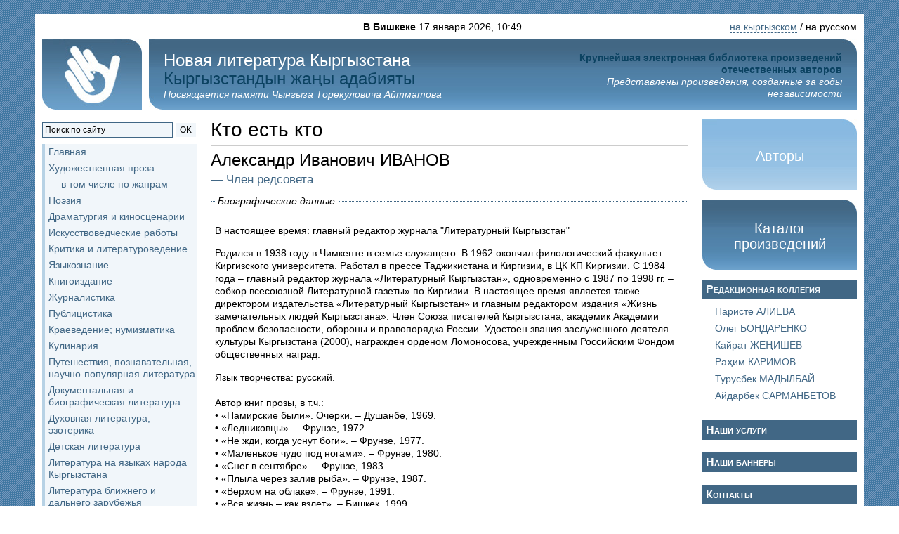

--- FILE ---
content_type: text/html; charset=UTF-8
request_url: http://www.literatura.kg/persons/?aid=6
body_size: 9833
content:
<!DOCTYPE html PUBLIC "-//W3C//DTD XHTML 1.0 Strict//EN" "http://www.w3.org/TR/xhtml1/DTD/xhtml1-strict.dtd">
<html xmlns="http://www.w3.org/1999/xhtml" xml:lang="ru">
<head>
        <script async src="https://www.googletagmanager.com/gtag/js?id=G-49062Y43VG"></script>
    <script>
        window.dataLayer = window.dataLayer || [];
        function gtag(){dataLayer.push(arguments);}
        gtag('js', new Date());
        gtag('config', 'G-49062Y43VG');
    </script>
   <title>Кто есть кто / Новая литература Кыргызстана</title>
   <meta http-equiv='Content-Type' content='text/html; charset=utf-8' />
   <meta name="keywords" content="Кыргызская Республика, Кыргызстан, Киргизия, Бишкек, новая литература, Чингиз, Айтматов, Эрнест Абдыжапаров, Тайлак Абдылдабеков, Жылдыз Бакашова, Людмила Баклыкова, Анвар Бугазов, Лариса Васильева, Талип Ибраимов, Александр Иванов, Виктор Кадыров, Жаныш Кулмамбетов, Чоюн Омуралиев, Владимир Плоских, Султан Раев, Айдарбек Сарманбетов, Светлана Суслова, Александр Эбаноидзе, Шайыркул Батырбаева, Олег Бондаренко, Айнура Джунушалиева, Турусбек Мадылбай, авторы, библиотека, новая литература, каталог произведений, проза, поэзия, Литературный Кыргызстан, Союз писателей, публицистика, философия, наука, наследие, языкознание, критика, биография" />
   <meta name="description" content="Крупнейшая электронная библиотека произведений отечественных авторов. Представлены произведения, созданные за годы независимости. Посвящается памяти Чынгыза Торекуловича Айтматова" />
   <script type='text/javascript'>
      var server_time_diff = new Date() - new Date(2026,0,17,04,49,45);
   </script>
   <script type='text/javascript' src='/js/jquery.js'></script>
   <script type='text/javascript' src='/js/jquery.dimensions.js'></script>
   <script type='text/javascript' src="/js/jquery.cookie.js"></script>
   <script type='text/javascript' src="/js/jquery.treeview.js"></script>
   <script type='text/javascript' src='/js/browser.js'></script>
   <script type='text/javascript' src='/js/script.js'></script>
   <!-- <script type='text/javascript' src='/js/menu.js'></script> -->
   <style type='text/css'>
      @import '/css/default.css';
      @import '/css/style.css';
      @import '/css/jquery.lightbox.css';
   </style>
   <!--[if IE]>
   <style type='text/css'>
      #news_detail ol, #news_detail ul {margin-left:24px}
      #news_detail ol li {list-style:decimal}
      #news_detail ul li {list-style:square}
   </style>
   <![endif]-->
   <link rel="shortcut icon" href="/favicon.ico" type="image/x-icon" />
</head>

<body onload="clock(); setInterval('clock()', 1000)">
<!-- Loader, agreement -->
<div class='white_center' id='loader'><img src='/img/loader.gif' alt='Загрузка...' /><br />Загрузка...</div>
<div class='white_center'>
   <div id='agreement' class='absolute_center'>
      <div class='right'>[<a href='javascript:void(0)' class='x_agreement'>X</a>]</div>
      <h2>ВНИМАНИЕ!</h2>
      <p>Материал является объектом авторского права и защищен Законом об авторских правах.</p><p>Его использование в коммерческих целях не разрешается без письменного согласия автора (издателя).</p>
      <h2 class='center'><a href='javascript:void(0)' id='read_article'>Я соглашаюсь</a> / <a href='javascript:void(0)' class='x_agreement'>Я не соглашаюсь</a></h2>
   </div>
</div>
<!-- /Loader, agreement -->

<!-- body -->
<div class='bodywrap'>
   <div class="date center absolute_center"><b>В Бишкеке</b> 17 января 2026, <span id="timer"></span></div>
   <div class='container lang'><a href='/lang.php?target=i&amp;lang=kg&amp;re=/persons/?aid=6'>на кыргызском</a> / на русском</div>
   <div class='container header' style='padding-top:0px'>
      <table border='0'>
      <tr>
         <td class='logo'><a href='/main/' title='Новая литература Кыргызстана (Логотип передан в дар доктором Алмазбеком Исманкуловым)'><img src='/img/logo2.jpg' alt='Новая литература Кыргызстана' /></a></td>
         <td class='corner'><img src='/img/dark_left.jpg' alt='' /></td>
         <td class='dark-bg'>
            <table>
            <tr>
               <td><h2>Новая литература Кыргызстана</h2><h2 style='color:#0B4261'>Кыргызстандын жа&#1187;ы адабияты</h2><em>Посвящается памяти Чынгыза Торекуловича Айтматова</em></td>
               <td class='motto'><span>Крупнейшая электронная библиотека произведений отечественных авторов</span><br /><em>Представлены произведения, созданные за годы независимости</em></td>
            </tr>   
            </table>
         </td>
         <td class='corner'><img src='/img/dark_right.jpg' alt='' /></td>
      </tr>
      </table>
   </div>
   <table border='0' style='height:100%'>
   <tr valign='top'>
      <td class='leftside'>
      <!-- leftside -->
         <div class='container search'>
<div id='curr_search'>
   <form action='/search/' method='post'>
      <table border="0">
      <tr>
         <td style='width:190px'><input type='text' name='q' value='Поиск по сайту' onclick="if(this.value=='Поиск по сайту') this.value=''" /></td>
         <td><button type='submit'>&nbsp;OK&nbsp;</button></td>
      </tr>
      </table>
   </form>
</div>
<!--
<a href='#' class='choice' id='show_ya_search'></a>
<div id='ya_search' class='hidden'>
   <form method="get" action="http://yandex.ru/sitesearch">
   <table border='0'>
   <tr>
      <td style='width:190px'><input type="text" name="text" value="" maxlength="160" /></td>
      <td><input type="hidden" name="searchid" value="84109" /><button type="submit">&nbsp;OK&nbsp;</button></td>
   </tr>
   <tr>
      <td colspan='2'><label for="y_web0"><input type="radio" name="web" value="0" id="y_web0" checked="checked" /> на сайте</label>&nbsp; <label for="y_web1"><input type="radio" name="web" value="1" id="y_web1" /> в интернете</label></td>
   </tr>
   </table>
   </form>
</div>
<script type='text/javascript'>
   $(function(){
      var with_ya = 'Поиск с Яндексом';
      var $toggle = $('#show_ya_search');
      $toggle.text(with_ya);
      $toggle.toggle(function(){
          $(this).text('Обычный поиск');
      },function(){
          $(this).text(with_ya);
      });
      $toggle.bind('click', function(){
         $('#ya_search').slideToggle(100);
         $('#curr_search').slideToggle();
      });
   })
</script>
-->
         </div>
         <div class='container'>
<ul id='menu' class='menu'><li><a href='/main/' title='Главная'>Главная</a></li><li><span>Художественная проза</span><ul>
<li><a href="/public/?menu=2" title="Малая проза (рассказы, новеллы, очерки, эссе)">Малая проза (рассказы, новеллы, очерки, эссе)</a></li><li><a href="/public/?menu=15" title="Крупная проза (повести, романы, сборники)">Крупная проза (повести, романы, сборники)</a></li>
</ul>
</li><li><span>— в том числе по жанрам</span><ul>
<li><a href="/public/?menu=133" title="Драматические">Драматические</a></li><li><a href="/public/?menu=134" title="Исторические">Исторические</a></li><li><a href="/public/?menu=135" title="Приключения, путешествия">Приключения, путешествия</a></li><li><a href="/public/?menu=136" title="Военные; армейские; ВОВ">Военные; армейские; ВОВ</a></li><li><a href="/public/?menu=137" title="Сталинизм">Сталинизм</a></li><li><a href="/public/?menu=138" title="Детективы, криминал; политический роман">Детективы, криминал; политический роман</a></li><li><a href="/public/?menu=162" title="Кыргызские революции">Кыргызские революции</a></li><li><a href="/public/?menu=163" title="Про любовь">Про любовь</a></li><li><a href="/public/?menu=139" title="Внутренний мир женщины; женская доля; &laquo;женский роман&raquo;">Внутренний мир женщины; женская доля; &laquo;женский роман&raquo;</a></li><li><a href="/public/?menu=140" title="О детстве, юношестве; про детей">О детстве, юношестве; про детей</a></li><li><a href="/public/?menu=141" title="Фантастика, фэнтэзи; психоделика">Фантастика, фэнтэзи; психоделика</a></li><li><a href="/public/?menu=142" title="Мистика, ужасы">Мистика, ужасы</a></li><li><a href="/public/?menu=143" title="Юмор, ирония; трагикомедия">Юмор, ирония; трагикомедия</a></li><li><a href="/public/?menu=149" title="Спорт, альпинизм; охота; увлечения">Спорт, альпинизм; охота; увлечения</a></li><li><a href="/public/?menu=148" title="О животных">О животных</a></li><li><a href="/public/?menu=144" title="Эссе, рассказы-впечатления и размышления">Эссе, рассказы-впечатления и размышления</a></li><li><a href="/public/?menu=145" title="Художественные очерки и воспоминания">Художественные очерки и воспоминания</a></li><li><a href="/public/?menu=146" title="Легенды, мифы, притчи, сказки для взрослых">Легенды, мифы, притчи, сказки для взрослых</a></li><li><a href="/public/?menu=150" title="Бестселлеры">Бестселлеры</a></li><li><a href="/public/?menu=173" title="Фанфики">Фанфики</a></li><li><a href="/public/?menu=147" title="Художественно-религиозного содержания">Художественно-религиозного содержания</a></li>
</ul>
</li><li><span>Поэзия</span><ul>
<li><a href="/public/?menu=123" title="Поэты, известные в Кыргызстане и за рубежом; классика">Поэты, известные в Кыргызстане и за рубежом; классика</a></li><li><a href="/public/?menu=124" title="Новые имена в поэзии; ищущие">Новые имена в поэзии; ищущие</a></li>
</ul>
</li><li><span>Драматургия и киносценарии</span><ul>
<li><a href="/public/?menu=32" title="Драматургия">Драматургия</a></li><li><a href="/public/?menu=33" title="Киносценарии">Киносценарии</a></li>
</ul>
</li><li><span>Искусствоведческие работы</span><ul>
<li><a href="/public/?menu=97" title="Музыка, оперное искусство, балет">Музыка, оперное искусство, балет</a></li><li><a href="/public/?menu=98" title="Изобразительное искусство">Изобразительное искусство</a></li><li><a href="/public/?menu=99" title="Прикладное искусство; архитектура">Прикладное искусство; архитектура</a></li><li><a href="/public/?menu=100" title="Киноискусство; театр">Киноискусство; театр</a></li><li><a href="/public/?menu=101" title="Культура в целом">Культура в целом</a></li>
</ul>
</li><li><span>Критика и литературоведение</span><ul>
<li><a href="/public/?menu=9" title="Критика">Критика</a></li><li><a href="/public/?menu=34" title="Литературоведческие работы">Литературоведческие работы</a></li>
</ul>
</li><li><a href="/public/?menu=16" title="Языкознание">Языкознание</a></li><li><a href="/public/?menu=169" title="Книгоиздание">Книгоиздание</a></li><li><a href="/public/?menu=164" title="Журналистика">Журналистика</a></li><li><a href="/public/?menu=18" title="Публицистика">Публицистика</a></li><li><a href="/public/?menu=80" title="Краеведение; нумизматика">Краеведение; нумизматика</a></li><li><a href="/public/?menu=168" title="Кулинария">Кулинария</a></li><li><a href="/public/?menu=151" title="Путешествия, познавательная, научно-популярная литература">Путешествия, познавательная, научно-популярная литература</a></li><li><span>Документальная и биографическая литература</span><ul>
<li><a href="/public/?menu=36" title="Документальные материалы; расследования">Документальные материалы; расследования</a></li><li><a href="/public/?menu=82" title="Биографии, мемуары; очерки, интервью о жизни и творчестве">Биографии, мемуары; очерки, интервью о жизни и творчестве</a></li><li><a href="/public/?menu=118" title="Серия &quot;Жизнь замечательных людей Кыргызстана&quot;">Серия &quot;Жизнь замечательных людей Кыргызстана&quot;</a></li>
</ul>
</li><li><a href="/public/?menu=95" title="Духовная литература; эзотерика">Духовная литература; эзотерика</a></li><li><a href="/public/?menu=6" title="Детская литература">Детская литература</a></li><li><span>Литература на языках народа Кыргызстана</span><ul>
<li><a href="/public/?menu=103" title="Ўзбек тилидаги асарлар">Ўзбек тилидаги асарлар</a></li><li><a href="/public/?menu=104" title="Асарҳо ба забони тоҷикӣ">Асарҳо ба забони тоҷикӣ</a></li><li><a href="/public/?menu=152" title="Уйғур тилидиги әсәрләр">Уйғур тилидиги әсәрләр</a></li><li><a href="/public/?menu=161" title="Қазақ тіліндегі эдебиеттер">Қазақ тіліндегі эдебиеттер</a></li><li><a href="/public/?menu=176" title="Твори українською мовою">Твори українською мовою</a></li>
</ul>
</li><li><span>Литература ближнего и дальнего зарубежья</span><ul>
<li><a href="/public/?menu=175" title="Беларусь">Беларусь</a></li><li><a href="/public/?menu=184" title="Украина">Украина</a></li><li><a href="/public/?menu=185" title="Азербайджан">Азербайджан</a></li><li><a href="/public/?menu=177" title="Узбекистан">Узбекистан</a></li><li><a href="/public/?menu=179" title="Таджикистан">Таджикистан</a></li><li><a href="/public/?menu=181" title="Казахстан">Казахстан</a></li><li><a href="/public/?menu=191" title="Россия">Россия</a></li><li><a href="/public/?menu=180" title="Башкортостан">Башкортостан</a></li><li><a href="/public/?menu=178" title="Дагестан">Дагестан</a></li><li><a href="/public/?menu=187" title="Германия">Германия</a></li><li><a href="/public/?menu=186" title="Канада">Канада</a></li><li><a href="/public/?menu=188" title="Израиль">Израиль</a></li>
</ul>
</li><li><a href="/public/?menu=38" title="Переводы">Переводы</a></li><li><span>Научные публикации</span><ul>
<li><a href="/public/?menu=109" title="История">История</a></li><li><a href="/public/?menu=110" title="Этнография, этнология">Этнография, этнология</a></li><li><a href="/public/?menu=127" title="Культурология, социология">Культурология, социология</a></li><li><a href="/public/?menu=111" title="Политические науки; управление; идеология">Политические науки; управление; идеология</a></li><li><a href="/public/?menu=112" title="Экономика и финансы">Экономика и финансы</a></li><li><a href="/public/?menu=113" title="Сельское хозяйство">Сельское хозяйство</a></li><li><a href="/public/?menu=114" title="Биология, генетика, теория эволюции">Биология, генетика, теория эволюции</a></li><li><a href="/public/?menu=154" title="География, геология, науки о Земле; экология">География, геология, науки о Земле; экология</a></li><li><a href="/public/?menu=132" title="Естествознание">Естествознание</a></li><li><a href="/public/?menu=190" title="Другая физика">Другая физика</a></li><li><a href="/public/?menu=117" title="Медицина">Медицина</a></li><li><a href="/public/?menu=115" title="Педагогика, образование; наука как таковая">Педагогика, образование; наука как таковая</a></li><li><a href="/public/?menu=116" title="Филология; лингвистика; информатика">Филология; лингвистика; информатика</a></li>
</ul>
</li><li><a href="/public/?menu=107" title="Философские работы">Философские работы</a></li><li><a href="/public/?menu=131" title="Нелинейный уровневый подход (НУП)">Нелинейный уровневый подход (НУП)</a></li><li><a href="/public/?menu=166" title="Сборники: вузовские, научные; хрестоматии">Сборники: вузовские, научные; хрестоматии</a></li><li><a href="/public/?menu=96" title="Учебная и методическая литература">Учебная и методическая литература</a></li><li><a href="/public/?menu=106" title="Деловая и справочная литература">Деловая и справочная литература</a></li><li><a href="/public/?menu=121" title="Просветительская литература">Просветительская литература</a></li><li><a href="/public/?menu=42" title="Литературное наследие">Литературное наследие</a></li><li><a href="/public/?menu=165" title="Эпос &quot;Манас&quot;; малый эпос">Эпос &quot;Манас&quot;; малый эпос</a></li><li><a href="/public/?menu=156" title="Журнал &quot;Литературный Кыргызстан&quot; за 2009-2022 годы">Журнал &quot;Литературный Кыргызстан&quot; за 2009-2022 годы</a></li><li><a href="/public/?menu=167" title="Разные журналы (архив)">Разные журналы (архив)</a></li><li><a href="/gallery" title="Галерея">Галерея</a></li></ul>
            <fieldset id="stat">Загрузка...</fieldset>
            <script type="text/javascript">
            $(function(){
               $('#stat').load('/lib/ajax/stat.php');
            });
            </script>
            <!-- banners -->
            <div class="banner center">
                <a href="http://sakhalitera.ru/" target="_blank">
                    <img src="http://sakhalitera.ru/banner_sakhalitera.gif" width="180" height="150" alt="ЛИТЕРАТУРНАЯ ЯКУТИЯ"/><br/>Литературная Якутия
               </a>
            </div>
            <div class="banner center">
                <a href="https://guru-art.com/" target="_blank">
                    <img src="/img/banners/Guru.png" width="180" alt="ГУРУ"/><br/>ГУРУ
               	</a>
            </div>
            <!-- /banners -->
         </div>
         <!-- /leftside -->   
      </td>
      <td class='centerside' valign="top">
      <!-- ############## body ############## -->

<div class='container'>
<h1>Кто есть кто</h1>
<hr />
<div id='author_detail' class='absolute_center hidden'>
   <div class='right'>[<a href='javascript:void(0)' id='x_author_detail'>X</a>]</div>
   <div id='content'></div>
</div>
<h2>Александр Иванович ИВАНОВ</h2>
<h4 style='color:#416785; margin:5px 0px 5px'>&mdash; Член редсовета</h4>
<fieldset class='author_works main_text'>
   <legend>Биографические данные:</legend>
   <div><p>В настоящее время: главный редактор журнала "Литературный Кыргызстан"</p><p>Родился в 1938 году в Чимкенте в семье служащего. В 1962 окончил филологический факультет Киргизского университета. Работал в прессе Таджикистана и Киргизии, в ЦК КП Киргизии. С 1984 года &ndash; главный редактор журнала &laquo;Литературный Кыргызстан&raquo;, одновременно с 1987 по 1998 гг. &ndash; собкор всесоюзной Литературной газеты&raquo; по Киргизии. В настоящее время является также директором издательства &laquo;Литературный Кыргызстан&raquo; и главным редактором издания &laquo;Жизнь замечательных людей Кыргызстана&raquo;. Член Союза писателей Кыргызстана, академик Академии проблем безопасности, обороны и правопорядка России. Удостоен звания заслуженного деятеля культуры Кыргызстана (2000), награжден орденом Ломоносова, учрежденным Российским Фондом общественных наград.</p><p>Язык творчества: русский.<br /><br />Автор книг прозы, в т.ч.:<br />&bull;	&laquo;Памирские были&raquo;. Очерки. &ndash; Душанбе, 1969.<br />&bull;	&laquo;Ледниковцы&raquo;. &ndash; Фрунзе, 1972.<br />&bull;	&laquo;Не жди, когда уснут боги&raquo;. &ndash; Фрунзе, 1977.<br />&bull;	&laquo;Маленькое чудо под ногами&raquo;. &ndash; Фрунзе, 1980.<br />&bull;	&laquo;Снег в сентябре&raquo;. &ndash; Фрунзе, 1983.<br />&bull;	&laquo;Плыла через залив рыба&raquo;. &ndash; Фрунзе, 1987.<br />&bull;	&laquo;Верхом на облаке&raquo;. &ndash; Фрунзе, 1991.<br />&bull;	&laquo;Вся жизнь &ndash; как взлет&raquo;. &ndash; Бишкек, 1999.<br />&bull;	&laquo;Знаки судьбы&raquo;. &ndash; Бишкек, 2002.<br />&bull;	&laquo;Каип Оторбаев&raquo;. Из серии &laquo;Жизнь замечательных людей Кыргызстана&raquo;. &ndash; Бишкек, 2003.<br />&bull;	&laquo;Виктор Угаров&raquo;. Из серии &laquo;Жизнь замечательных людей Кыргызстана&raquo;. &ndash; Бишкек, 2004.<br />&bull;	&laquo;Эрнст Акрамов&raquo;. Из серии &laquo;Жизнь замечательных людей Кыргызстана&raquo;. &ndash; Бишкек, 2006.<br /><br />Сайт журнала &laquo;Литературный Кыргызстан&raquo;: www.lk.kyrnet.kg&nbsp;<br /><br />Контактные данные:<br />Тел. редакции журнала &laquo;Литературный Кыргызстан&raquo;: + 996 (312) 62-16-05, 62-16-01<br />Электронная почта: literary_kyrgyzstan[at]rambler.ru</p></div>
</fieldset>
<fieldset class='author_works'>
   <legend>Опубликованные на сайте произведения:</legend>
   <ol class='catalog_list'>
	<li>&mdash; <a href='/articles/?aid=60' id='a-60' title='Эрнст Акрамов'>Эрнст Акрамов</a><div class='article_preview preview-loader'>&nbsp;</div></li>
	<li>&mdash; <a href='/articles/?aid=123' id='a-123' title='Каип Оторбаев: На разломе эпохи'>Каип Оторбаев: На разломе эпохи</a><div class='article_preview preview-loader'>&nbsp;</div></li>
	<li>&mdash; <a href='/articles/?aid=145' id='a-145' title='Виктор Угаров'>Виктор Угаров</a><div class='article_preview preview-loader'>&nbsp;</div></li>
	<li>&mdash; <a href='/articles/?aid=546' id='a-546' title='Беглец'>Беглец</a><div class='article_preview preview-loader'>&nbsp;</div></li>
	<li>&mdash; <a href='/articles/?aid=498' id='a-498' title='Чужой крест'>Чужой крест</a><div class='article_preview preview-loader'>&nbsp;</div></li>
	<li>&mdash; <a href='/articles/?aid=527' id='a-527' title='Плыла через залив рыба'>Плыла через залив рыба</a><div class='article_preview preview-loader'>&nbsp;</div></li>
	<li>&mdash; <a href='/articles/?aid=528' id='a-528' title='Выстрел'>Выстрел</a><div class='article_preview preview-loader'>&nbsp;</div></li>
	<li>&mdash; <a href='/articles/?aid=529' id='a-529' title='Святая простота'>Святая простота</a><div class='article_preview preview-loader'>&nbsp;</div></li>
	<li>&mdash; <a href='/articles/?aid=530' id='a-530' title='Тайган'>Тайган</a><div class='article_preview preview-loader'>&nbsp;</div></li>
	<li>&mdash; <a href='/articles/?aid=532' id='a-532' title='Побег'>Побег</a><div class='article_preview preview-loader'>&nbsp;</div></li>
	<li>&mdash; <a href='/articles/?aid=531' id='a-531' title='Рыцарь'>Рыцарь</a><div class='article_preview preview-loader'>&nbsp;</div></li>
	<li>&mdash; <a href='/articles/?aid=533' id='a-533' title='Наваждение'>Наваждение</a><div class='article_preview preview-loader'>&nbsp;</div></li>
	<li>&mdash; <a href='/articles/?aid=534' id='a-534' title='Велосипедист'>Велосипедист</a><div class='article_preview preview-loader'>&nbsp;</div></li>
	<li>&mdash; <a href='/articles/?aid=535' id='a-535' title='Спешу открывать дверь'>Спешу открывать дверь</a><div class='article_preview preview-loader'>&nbsp;</div></li>
	<li>&mdash; <a href='/articles/?aid=536' id='a-536' title='Поздняя встреча'>Поздняя встреча</a><div class='article_preview preview-loader'>&nbsp;</div></li>
	<li>&mdash; <a href='/articles/?aid=537' id='a-537' title='Граф'>Граф</a><div class='article_preview preview-loader'>&nbsp;</div></li>
	<li>&mdash; <a href='/articles/?aid=541' id='a-541' title='Мишурник'>Мишурник</a><div class='article_preview preview-loader'>&nbsp;</div></li>
	<li>&mdash; <a href='/articles/?aid=551' id='a-551' title='Купи мой след'>Купи мой след</a><div class='article_preview preview-loader'>&nbsp;</div></li>
	<li>&mdash; <a href='/articles/?aid=550' id='a-550' title='Тень'>Тень</a><div class='article_preview preview-loader'>&nbsp;</div></li>
	<li>&mdash; <a href='/articles/?aid=552' id='a-552' title='Лицо, оставшееся в зеркале'>Лицо, оставшееся в зеркале</a><div class='article_preview preview-loader'>&nbsp;</div></li>
	<li>&mdash; <a href='/articles/?aid=553' id='a-553' title='Окопный человек'>Окопный человек</a><div class='article_preview preview-loader'>&nbsp;</div></li>
	<li>&mdash; <a href='/articles/?aid=1056' id='a-1056' title='Владимир Плоских'>Владимир Плоских</a><div class='article_preview preview-loader'>&nbsp;</div></li>
   </ol>
</fieldset>
</div>
      <!-- ############## /body ############## -->
      </td>
      <td class='rightside'>
      <!-- rightside -->
         <div class='container'>
            <div class='block authors'>
               <table>
               <tr>
                  <td class='corner'><img src='/img/light_left.jpg' alt='' /></td>
                  <td class='light-bg'><h3><a href='/persons/' title='Авторы'>Авторы</a></h3></td>
                  <td class='corner'><img src='/img/light_right.jpg' alt='' /></td>
               </tr>
               </table>
            </div>
            <div class='block authors'>
               <table>
               <tr>
                  <td class='corner'><img src='/img/dark_left.jpg' alt='' /></td>
                  <td class='dark-bg'><h3><a href='/catalog/' title='Каталог произведений'>Каталог произведений</a></h3></td>
                  <td class='corner'><img src='/img/dark_right.jpg' alt='' /></td>
               </tr>
               </table>
            </div>

            <!--
            <div class='title-dark title'>Общественный редакционный совет</div>
            <div class='court'>
               <ol>
               </ol>
            </div>
         -->

            <div class='title-dark title'>Редакционная коллегия</div>
            <div class='court'>
               <ol>
		<li><a href='/persons/?aid=360' title='Наристе АЛИЕВА'>Наристе АЛИЕВА</a></li>
		<li><a href='/persons/?aid=24' title='Олег БОНДАРЕНКО'>Олег БОНДАРЕНКО</a></li>
		<li><a href='/persons/?aid=137' title='Кайрат ЖЕ&#1186;ИШЕВ'>Кайрат ЖЕ&#1186;ИШЕВ</a></li>
		<li><a href='/persons/?aid=50' title='Раҳим КАРИМОВ'>Раҳим КАРИМОВ</a></li>
		<li><a href='/persons/?aid=2' title='Турусбек МАДЫЛБАЙ'>Турусбек МАДЫЛБАЙ</a></li>
		<li><a href='/persons/?aid=18' title='Айдарбек САРМАНБЕТОВ'>Айдарбек САРМАНБЕТОВ</a></li>
               </ol>
            </div>

            <!--
            <div class='title-dark title'><a href='/helpme/' title='В помощь авторам'>В помощь авторам</a></div>
            -->

            <br />
            <div class='title-dark title'><a href='/services/' title='Наши услуги'>Наши услуги</a></div>
            <br />
            <div class='title-dark title'><a href='/banners/' title='Наши баннеры'>Наши баннеры</a></div>
            <br />
            <div class='title-dark title'><a href='/contacts/' title='Контакты'>Контакты</a></div>
            <br />
            <div class='title-dark title'><a href='/about/' title='О проекте'>О проекте</a></div>
         </div>
         
         <div class="banner center">
            <iframe width="180" height="320" src="/img/banners/h.kg.html" scrolling="no" style="border: 0;"></iframe>
         </div>
         <div class="banner center">
            <a href="https://litmotiv.com.kg/" target="_blank" title="Tvorchestvo.kg"><img src="/img/banners/tvorchestvo.png" alt="Tvorchestvo.kg" width="180" /><br />Tvorchestvo.kg</a>
         </div>
         <!-- /rightside -->
      </td>
   </tr>
   </table>
   <div class="container">
      <hr/>
      <h3 class="center">
         <a href='/contacts/#collab' title='Внимание! Приглашаем авторов к сотрудничеству'>Внимание! Приглашаем авторов к сотрудничеству</a>
      </h3>
      <hr/>
   </div>
</div>
<!-- /body -->
<!-- footer -->
<div id="footer" class="bodywrap">
   <table border='0'>
   <tr>
      <td class="leftside">&copy; Все права защищены.<br />&laquo;Новая литература Кыргызстана&raquo;,<br />2008 г.</td>
      <td class="center">
         <div class="banner center">
            
         </div>
      </td>
      <td class='center rightside'>

      </td>
   </tr>
   </table>
</div>
<!-- /footer -->
<img src="/img/sniffer.gif" width="0" height="0" alt="" />

    <!-- WWW.NET.KG , code for http://literatura.kg -->
    <script language="javascript" type="text/javascript">
        java = "1.0";
        java1 = "" + "refer=" + escape(document.referrer) + "&amp;page=" + escape(window.location.href);
        document.cookie = "astratop=1; path=/";
        java1 += "&amp;c=" + (document.cookie ? "yes" : "now");
    </script>
    <script language="javascript1.1" type="text/javascript">
        java = "1.1";
        java1 += "&amp;java=" + (navigator.javaEnabled() ? "yes" : "now");
    </script>
    <script language="javascript1.2" type="text/javascript">
        java = "1.2";
        java1 += "&amp;razresh=" + screen.width + 'x' + screen.height + "&amp;cvet=" +
            (((navigator.appName.substring(0, 3) == "Mic")) ?
                screen.colorDepth : screen.pixelDepth);
    </script>
    <script language="javascript1.3" type="text/javascript">java = "1.3"</script>
    <script language="javascript" type="text/javascript">
        java1 += "&amp;jscript=" + java + "&amp;rand=" + Math.random();
        document.write("<a href='http://www.net.kg/stat.php?id=6895&amp;fromsite=6895' target='_blank'>" +
            "<img src='http://www.net.kg/img.php?id=6895&amp;" + java1 +
            "' border='0' alt='WWW.NET.KG' width='23' height='23' /></a>");
    </script>
    <noscript>
        <a href='http://www.net.kg/stat.php?id=6895&amp;fromsite=6895' target='_blank'>
            <img src="http://www.net.kg/img.php?id=6895" border='0' alt='WWW.NET.KG' width='23' height='23'/>
        </a>
    </noscript>
    <!-- /WWW.NET.KG -->

</body>
</html>


--- FILE ---
content_type: text/html; charset=UTF-8
request_url: http://www.literatura.kg/lib/ajax/stat.php
body_size: 189
content:

   <legend>Статистика</legend>
   <p>&mdash; Всего размещено <b>2642</b> произведения</p>


<p><a href="/stat/"><b>По рубрикам</b></a></p>



--- FILE ---
content_type: text/css
request_url: http://www.literatura.kg/css/default.css
body_size: 904
content:
/*
------------------ Default HTML tags
*/
html, body 
      {height:100%; margin:0px; padding:0px;}
body  {background-color:#fff !important; font-family:Arial, sans-serif;; font-size:90%; color:#000}
a
      {color:#416785; text-decoration:none; cursor:pointer}
a:hover
      {color:#031d51; text-decoration:none}
img, a img
      {border:0px; text-decoration:none}
h1, h2, h3, h4, h5, h6
      {margin:0px; padding:0px !important; font-weight:normal; font-style:normal; text-align:left; text-indent:0px; line-height:1.1em}
h1    {font-size:21pt}
h2    {font-size:18pt}
h3    {font-size:15pt}
h4    {font-size:13pt}
form  {padding:0px; margin:0px}
hr    {height:1px; border:medium none; color:#CCC; background-color:#ccc}
label,
button
      {cursor:pointer}
label, legend
      {font-style:italic}
input,
button,
textarea,
select
      {font-size:120%; margin:4px 0px 4px; padding:3px}
textarea
      {font-family:arial; overflow:auto}
acronym
      {border-bottom:1px dashed #003366; color:#003366; cursor:help}
fieldset
      {padding:5px; width:auto; border:1px dotted #416785}
blockquote
      {margin-left:12px; padding-left:7px; border-left:2px solid #ccc}
legend
      {background-color:#fff; padding:2px; margin:2px}
sup   {color:#000}
small {font-size:12px}
table {width:100%; text-align:left; border-collapse:collapse; empty-cells:show; border-width:0px; line-height:1.3em}
tr, td
      {padding:0px; margin:0px}
div   {border:0px solid #000}
ol, ul
      {margin:0px; padding:0px}
li    {list-style:none; padding:3px 0px 3px}
li ol,
li ul {padding-left:18px}

/*
------------------ Green
*/
.green
      {color:#339900}

/*
------------------ Red
*/
.red,
label.error
      {color:red}

/*
------------------ Hidden
*/
.hidden,
.message,
#news_detail,
.article_preview,
.white_center
      {display:none}

/*
------------------ Visible
*/
.visible
      {display:block}

/*
------------------ Position
*/
.center, 
.green, 
.red, 
#loader, 
.chars h4, 
.sort table td, 
.block, 
.block h3
      {text-align:center}
.right
      {text-align:right}
